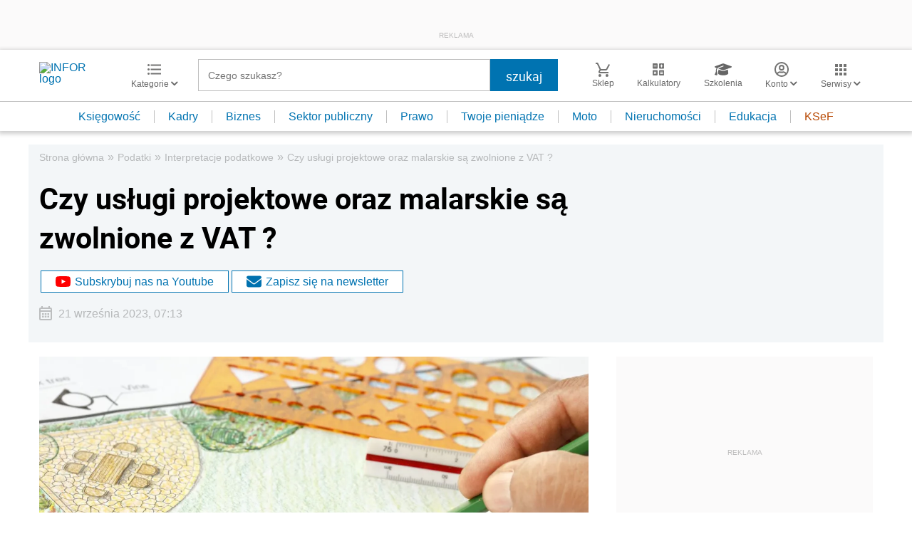

--- FILE ---
content_type: text/html; charset=utf-8
request_url: https://www.google.com/recaptcha/api2/aframe
body_size: 185
content:
<!DOCTYPE HTML><html><head><meta http-equiv="content-type" content="text/html; charset=UTF-8"></head><body><script nonce="9A4Bni1qH0KEXVEGzVtczQ">/** Anti-fraud and anti-abuse applications only. See google.com/recaptcha */ try{var clients={'sodar':'https://pagead2.googlesyndication.com/pagead/sodar?'};window.addEventListener("message",function(a){try{if(a.source===window.parent){var b=JSON.parse(a.data);var c=clients[b['id']];if(c){var d=document.createElement('img');d.src=c+b['params']+'&rc='+(localStorage.getItem("rc::a")?sessionStorage.getItem("rc::b"):"");window.document.body.appendChild(d);sessionStorage.setItem("rc::e",parseInt(sessionStorage.getItem("rc::e")||0)+1);localStorage.setItem("rc::h",'1769019546449');}}}catch(b){}});window.parent.postMessage("_grecaptcha_ready", "*");}catch(b){}</script></body></html>

--- FILE ---
content_type: text/plain; charset=UTF-8
request_url: https://at.teads.tv/fpc?analytics_tag_id=PUB_5576&tfpvi=&gdpr_status=22&gdpr_reason=220&gdpr_consent=&ccpa_consent=&shared_ids=&sv=d656f4a&
body_size: -85
content:
NWQ0MWY3MjctNThjZC00Y2EzLWJkMzktNTg0YjIzODk1OWQyIzEtNg==

--- FILE ---
content_type: image/svg+xml
request_url: https://inforpl.incdn.pl/images/notes.cf141b6e.svg
body_size: 324
content:
<svg xmlns="http://www.w3.org/2000/svg" width="20.998" height="18.666" viewBox="0 0 20.998 18.666">
  <path id="Path_1866" data-name="Path 1866" d="M829.465,26.413l1.167-1.167a.293.293,0,0,1,.5.208v5.3a1.751,1.751,0,0,1-1.75,1.75H816.547a1.75,1.75,0,0,1-1.75-1.746V17.924a1.749,1.749,0,0,1,1.75-1.75h9.972a.294.294,0,0,1,.208.5L825.56,17.84a.288.288,0,0,1-.208.084h-8.8V30.758h12.834V26.62A.286.286,0,0,1,829.465,26.413Zm5.709-7.357L825.6,28.632,822.3,29a1.506,1.506,0,0,1-1.663-1.331,1.54,1.54,0,0,1,0-.332l.365-3.3,9.581-9.57a2.127,2.127,0,0,1,3.009-.006l.006.006,1.575,1.575a2.136,2.136,0,0,1,0,3.019Zm-3.6,1.127-2.12-2.117-6.775,6.778-.266,2.381,2.384-.266Zm2.363-2.906L832.359,15.7a.381.381,0,0,0-.539,0h0L830.7,16.83l2.118,2.118,1.127-1.127a.388.388,0,0,0-.008-.542Z" transform="translate(-814.797 -13.838)" fill="#1a1818"/>
</svg>
